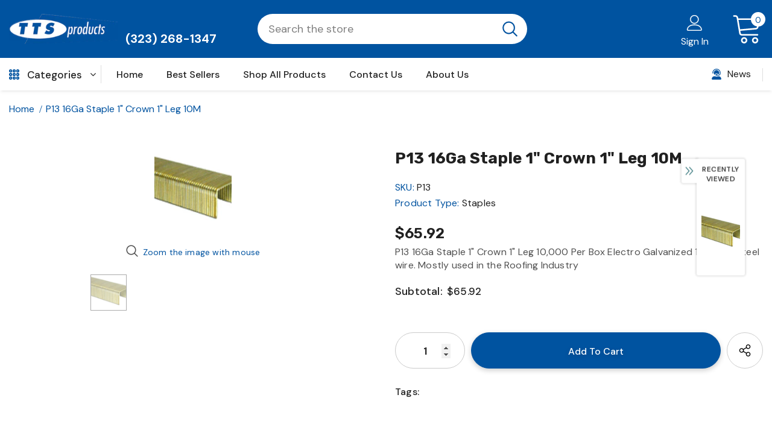

--- FILE ---
content_type: text/javascript; charset=utf-8
request_url: https://tts-products.com/products/p13-16ga-staple-1-crown-1-leg-10m.js?_=1769402550351
body_size: 277
content:
{"id":6963321569464,"title":"P13 16Ga Staple 1\" Crown 1\" Leg 10M","handle":"p13-16ga-staple-1-crown-1-leg-10m","description":"\u003cp\u003eP13 16Ga Staple 1\" Crown 1\" Leg 10,000 Per Box\u003cbr\u003e\nElectro Galvanized 16 gauge steel wire. \u003cbr\u003e\nMostly used in the Roofing Industry\u003c\/p\u003e","published_at":"2021-11-01T01:31:01-07:00","created_at":"2021-11-01T01:31:02-07:00","vendor":"TTS PRODUCTS","type":"Staples","tags":[],"price":6592,"price_min":6592,"price_max":6592,"available":true,"price_varies":false,"compare_at_price":null,"compare_at_price_min":0,"compare_at_price_max":0,"compare_at_price_varies":false,"variants":[{"id":40775166623928,"title":"Default Title","option1":"Default Title","option2":null,"option3":null,"sku":"P13","requires_shipping":true,"taxable":true,"featured_image":null,"available":true,"name":"P13 16Ga Staple 1\" Crown 1\" Leg 10M","public_title":null,"options":["Default Title"],"price":6592,"weight":20000,"compare_at_price":null,"inventory_management":"shopify","barcode":"","requires_selling_plan":false,"selling_plan_allocations":[]}],"images":["\/\/cdn.shopify.com\/s\/files\/1\/0594\/4102\/1112\/products\/product_img_13_128x128_2_2.gif?v=1635755462"],"featured_image":"\/\/cdn.shopify.com\/s\/files\/1\/0594\/4102\/1112\/products\/product_img_13_128x128_2_2.gif?v=1635755462","options":[{"name":"Title","position":1,"values":["Default Title"]}],"url":"\/products\/p13-16ga-staple-1-crown-1-leg-10m","media":[{"alt":null,"id":25686441754808,"position":1,"preview_image":{"aspect_ratio":1.0,"height":128,"width":128,"src":"https:\/\/cdn.shopify.com\/s\/files\/1\/0594\/4102\/1112\/products\/product_img_13_128x128_2_2.gif?v=1635755462"},"aspect_ratio":1.0,"height":128,"media_type":"image","src":"https:\/\/cdn.shopify.com\/s\/files\/1\/0594\/4102\/1112\/products\/product_img_13_128x128_2_2.gif?v=1635755462","width":128}],"requires_selling_plan":false,"selling_plan_groups":[]}